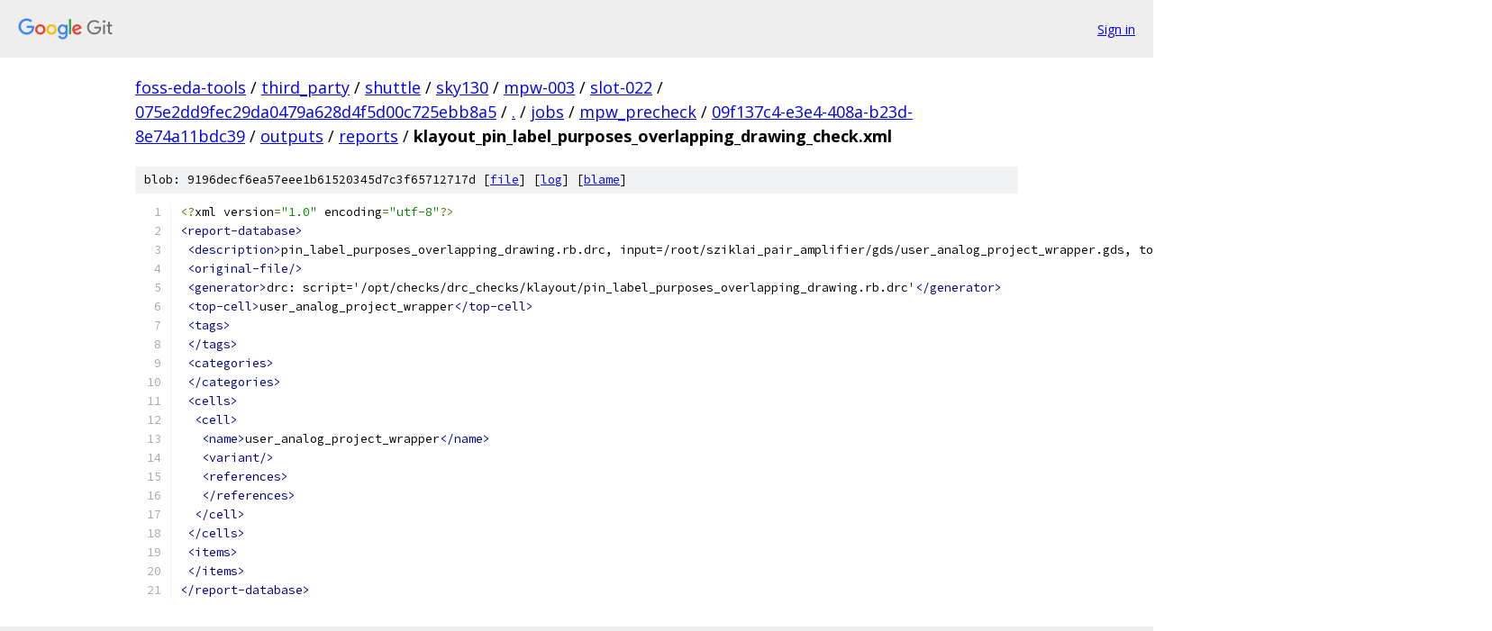

--- FILE ---
content_type: text/html; charset=utf-8
request_url: https://foss-eda-tools.googlesource.com/third_party/shuttle/sky130/mpw-003/slot-022/+/075e2dd9fec29da0479a628d4f5d00c725ebb8a5/jobs/mpw_precheck/09f137c4-e3e4-408a-b23d-8e74a11bdc39/outputs/reports/klayout_pin_label_purposes_overlapping_drawing_check.xml
body_size: 1542
content:
<!DOCTYPE html><html lang="en"><head><meta charset="utf-8"><meta name="viewport" content="width=device-width, initial-scale=1"><title>jobs/mpw_precheck/09f137c4-e3e4-408a-b23d-8e74a11bdc39/outputs/reports/klayout_pin_label_purposes_overlapping_drawing_check.xml - third_party/shuttle/sky130/mpw-003/slot-022 - Git at Google</title><link rel="stylesheet" type="text/css" href="/+static/base.css"><link rel="stylesheet" type="text/css" href="/+static/prettify/prettify.css"><!-- default customHeadTagPart --></head><body class="Site"><header class="Site-header"><div class="Header"><a class="Header-image" href="/"><img src="//www.gstatic.com/images/branding/lockups/2x/lockup_git_color_108x24dp.png" width="108" height="24" alt="Google Git"></a><div class="Header-menu"> <a class="Header-menuItem" href="https://accounts.google.com/AccountChooser?faa=1&amp;continue=https://foss-eda-tools.googlesource.com/login/third_party/shuttle/sky130/mpw-003/slot-022/%2B/075e2dd9fec29da0479a628d4f5d00c725ebb8a5/jobs/mpw_precheck/09f137c4-e3e4-408a-b23d-8e74a11bdc39/outputs/reports/klayout_pin_label_purposes_overlapping_drawing_check.xml">Sign in</a> </div></div></header><div class="Site-content"><div class="Container "><div class="Breadcrumbs"><a class="Breadcrumbs-crumb" href="/?format=HTML">foss-eda-tools</a> / <a class="Breadcrumbs-crumb" href="/third_party/">third_party</a> / <a class="Breadcrumbs-crumb" href="/third_party/shuttle/">shuttle</a> / <a class="Breadcrumbs-crumb" href="/third_party/shuttle/sky130/">sky130</a> / <a class="Breadcrumbs-crumb" href="/third_party/shuttle/sky130/mpw-003/">mpw-003</a> / <a class="Breadcrumbs-crumb" href="/third_party/shuttle/sky130/mpw-003/slot-022/">slot-022</a> / <a class="Breadcrumbs-crumb" href="/third_party/shuttle/sky130/mpw-003/slot-022/+/075e2dd9fec29da0479a628d4f5d00c725ebb8a5">075e2dd9fec29da0479a628d4f5d00c725ebb8a5</a> / <a class="Breadcrumbs-crumb" href="/third_party/shuttle/sky130/mpw-003/slot-022/+/075e2dd9fec29da0479a628d4f5d00c725ebb8a5/">.</a> / <a class="Breadcrumbs-crumb" href="/third_party/shuttle/sky130/mpw-003/slot-022/+/075e2dd9fec29da0479a628d4f5d00c725ebb8a5/jobs">jobs</a> / <a class="Breadcrumbs-crumb" href="/third_party/shuttle/sky130/mpw-003/slot-022/+/075e2dd9fec29da0479a628d4f5d00c725ebb8a5/jobs/mpw_precheck?autodive=0">mpw_precheck</a> / <a class="Breadcrumbs-crumb" href="/third_party/shuttle/sky130/mpw-003/slot-022/+/075e2dd9fec29da0479a628d4f5d00c725ebb8a5/jobs/mpw_precheck/09f137c4-e3e4-408a-b23d-8e74a11bdc39">09f137c4-e3e4-408a-b23d-8e74a11bdc39</a> / <a class="Breadcrumbs-crumb" href="/third_party/shuttle/sky130/mpw-003/slot-022/+/075e2dd9fec29da0479a628d4f5d00c725ebb8a5/jobs/mpw_precheck/09f137c4-e3e4-408a-b23d-8e74a11bdc39/outputs">outputs</a> / <a class="Breadcrumbs-crumb" href="/third_party/shuttle/sky130/mpw-003/slot-022/+/075e2dd9fec29da0479a628d4f5d00c725ebb8a5/jobs/mpw_precheck/09f137c4-e3e4-408a-b23d-8e74a11bdc39/outputs/reports">reports</a> / <span class="Breadcrumbs-crumb">klayout_pin_label_purposes_overlapping_drawing_check.xml</span></div><div class="u-sha1 u-monospace BlobSha1">blob: 9196decf6ea57eee1b61520345d7c3f65712717d [<a href="/third_party/shuttle/sky130/mpw-003/slot-022/+/075e2dd9fec29da0479a628d4f5d00c725ebb8a5/jobs/mpw_precheck/09f137c4-e3e4-408a-b23d-8e74a11bdc39/outputs/reports/klayout_pin_label_purposes_overlapping_drawing_check.xml">file</a>] [<a href="/third_party/shuttle/sky130/mpw-003/slot-022/+log/075e2dd9fec29da0479a628d4f5d00c725ebb8a5/jobs/mpw_precheck/09f137c4-e3e4-408a-b23d-8e74a11bdc39/outputs/reports/klayout_pin_label_purposes_overlapping_drawing_check.xml">log</a>] [<a href="/third_party/shuttle/sky130/mpw-003/slot-022/+blame/075e2dd9fec29da0479a628d4f5d00c725ebb8a5/jobs/mpw_precheck/09f137c4-e3e4-408a-b23d-8e74a11bdc39/outputs/reports/klayout_pin_label_purposes_overlapping_drawing_check.xml">blame</a>]</div><table class="FileContents"><tr class="u-pre u-monospace FileContents-line"><td class="u-lineNum u-noSelect FileContents-lineNum" data-line-number="1"></td><td class="FileContents-lineContents" id="1"><span class="pun">&lt;?</span><span class="pln">xml version</span><span class="pun">=</span><span class="str">&quot;1.0&quot;</span><span class="pln"> encoding</span><span class="pun">=</span><span class="str">&quot;utf-8&quot;</span><span class="pun">?&gt;</span></td></tr><tr class="u-pre u-monospace FileContents-line"><td class="u-lineNum u-noSelect FileContents-lineNum" data-line-number="2"></td><td class="FileContents-lineContents" id="2"><span class="tag">&lt;report-database&gt;</span></td></tr><tr class="u-pre u-monospace FileContents-line"><td class="u-lineNum u-noSelect FileContents-lineNum" data-line-number="3"></td><td class="FileContents-lineContents" id="3"><span class="pln"> </span><span class="tag">&lt;description&gt;</span><span class="pln">pin_label_purposes_overlapping_drawing.rb.drc, input=/root/sziklai_pair_amplifier/gds/user_analog_project_wrapper.gds, topcell=user_analog_project_wrapper</span><span class="tag">&lt;/description&gt;</span></td></tr><tr class="u-pre u-monospace FileContents-line"><td class="u-lineNum u-noSelect FileContents-lineNum" data-line-number="4"></td><td class="FileContents-lineContents" id="4"><span class="pln"> </span><span class="tag">&lt;original-file/&gt;</span></td></tr><tr class="u-pre u-monospace FileContents-line"><td class="u-lineNum u-noSelect FileContents-lineNum" data-line-number="5"></td><td class="FileContents-lineContents" id="5"><span class="pln"> </span><span class="tag">&lt;generator&gt;</span><span class="pln">drc: script=&#39;/opt/checks/drc_checks/klayout/pin_label_purposes_overlapping_drawing.rb.drc&#39;</span><span class="tag">&lt;/generator&gt;</span></td></tr><tr class="u-pre u-monospace FileContents-line"><td class="u-lineNum u-noSelect FileContents-lineNum" data-line-number="6"></td><td class="FileContents-lineContents" id="6"><span class="pln"> </span><span class="tag">&lt;top-cell&gt;</span><span class="pln">user_analog_project_wrapper</span><span class="tag">&lt;/top-cell&gt;</span></td></tr><tr class="u-pre u-monospace FileContents-line"><td class="u-lineNum u-noSelect FileContents-lineNum" data-line-number="7"></td><td class="FileContents-lineContents" id="7"><span class="pln"> </span><span class="tag">&lt;tags&gt;</span></td></tr><tr class="u-pre u-monospace FileContents-line"><td class="u-lineNum u-noSelect FileContents-lineNum" data-line-number="8"></td><td class="FileContents-lineContents" id="8"><span class="pln"> </span><span class="tag">&lt;/tags&gt;</span></td></tr><tr class="u-pre u-monospace FileContents-line"><td class="u-lineNum u-noSelect FileContents-lineNum" data-line-number="9"></td><td class="FileContents-lineContents" id="9"><span class="pln"> </span><span class="tag">&lt;categories&gt;</span></td></tr><tr class="u-pre u-monospace FileContents-line"><td class="u-lineNum u-noSelect FileContents-lineNum" data-line-number="10"></td><td class="FileContents-lineContents" id="10"><span class="pln"> </span><span class="tag">&lt;/categories&gt;</span></td></tr><tr class="u-pre u-monospace FileContents-line"><td class="u-lineNum u-noSelect FileContents-lineNum" data-line-number="11"></td><td class="FileContents-lineContents" id="11"><span class="pln"> </span><span class="tag">&lt;cells&gt;</span></td></tr><tr class="u-pre u-monospace FileContents-line"><td class="u-lineNum u-noSelect FileContents-lineNum" data-line-number="12"></td><td class="FileContents-lineContents" id="12"><span class="pln">  </span><span class="tag">&lt;cell&gt;</span></td></tr><tr class="u-pre u-monospace FileContents-line"><td class="u-lineNum u-noSelect FileContents-lineNum" data-line-number="13"></td><td class="FileContents-lineContents" id="13"><span class="pln">   </span><span class="tag">&lt;name&gt;</span><span class="pln">user_analog_project_wrapper</span><span class="tag">&lt;/name&gt;</span></td></tr><tr class="u-pre u-monospace FileContents-line"><td class="u-lineNum u-noSelect FileContents-lineNum" data-line-number="14"></td><td class="FileContents-lineContents" id="14"><span class="pln">   </span><span class="tag">&lt;variant/&gt;</span></td></tr><tr class="u-pre u-monospace FileContents-line"><td class="u-lineNum u-noSelect FileContents-lineNum" data-line-number="15"></td><td class="FileContents-lineContents" id="15"><span class="pln">   </span><span class="tag">&lt;references&gt;</span></td></tr><tr class="u-pre u-monospace FileContents-line"><td class="u-lineNum u-noSelect FileContents-lineNum" data-line-number="16"></td><td class="FileContents-lineContents" id="16"><span class="pln">   </span><span class="tag">&lt;/references&gt;</span></td></tr><tr class="u-pre u-monospace FileContents-line"><td class="u-lineNum u-noSelect FileContents-lineNum" data-line-number="17"></td><td class="FileContents-lineContents" id="17"><span class="pln">  </span><span class="tag">&lt;/cell&gt;</span></td></tr><tr class="u-pre u-monospace FileContents-line"><td class="u-lineNum u-noSelect FileContents-lineNum" data-line-number="18"></td><td class="FileContents-lineContents" id="18"><span class="pln"> </span><span class="tag">&lt;/cells&gt;</span></td></tr><tr class="u-pre u-monospace FileContents-line"><td class="u-lineNum u-noSelect FileContents-lineNum" data-line-number="19"></td><td class="FileContents-lineContents" id="19"><span class="pln"> </span><span class="tag">&lt;items&gt;</span></td></tr><tr class="u-pre u-monospace FileContents-line"><td class="u-lineNum u-noSelect FileContents-lineNum" data-line-number="20"></td><td class="FileContents-lineContents" id="20"><span class="pln"> </span><span class="tag">&lt;/items&gt;</span></td></tr><tr class="u-pre u-monospace FileContents-line"><td class="u-lineNum u-noSelect FileContents-lineNum" data-line-number="21"></td><td class="FileContents-lineContents" id="21"><span class="tag">&lt;/report-database&gt;</span></td></tr></table><script nonce="B4aj5_s2Eg5RfmdHoJeFGA">for (let lineNumEl of document.querySelectorAll('td.u-lineNum')) {lineNumEl.onclick = () => {window.location.hash = `#${lineNumEl.getAttribute('data-line-number')}`;};}</script></div> <!-- Container --></div> <!-- Site-content --><footer class="Site-footer"><div class="Footer"><span class="Footer-poweredBy">Powered by <a href="https://gerrit.googlesource.com/gitiles/">Gitiles</a>| <a href="https://policies.google.com/privacy">Privacy</a>| <a href="https://policies.google.com/terms">Terms</a></span><span class="Footer-formats"><a class="u-monospace Footer-formatsItem" href="?format=TEXT">txt</a> <a class="u-monospace Footer-formatsItem" href="?format=JSON">json</a></span></div></footer></body></html>